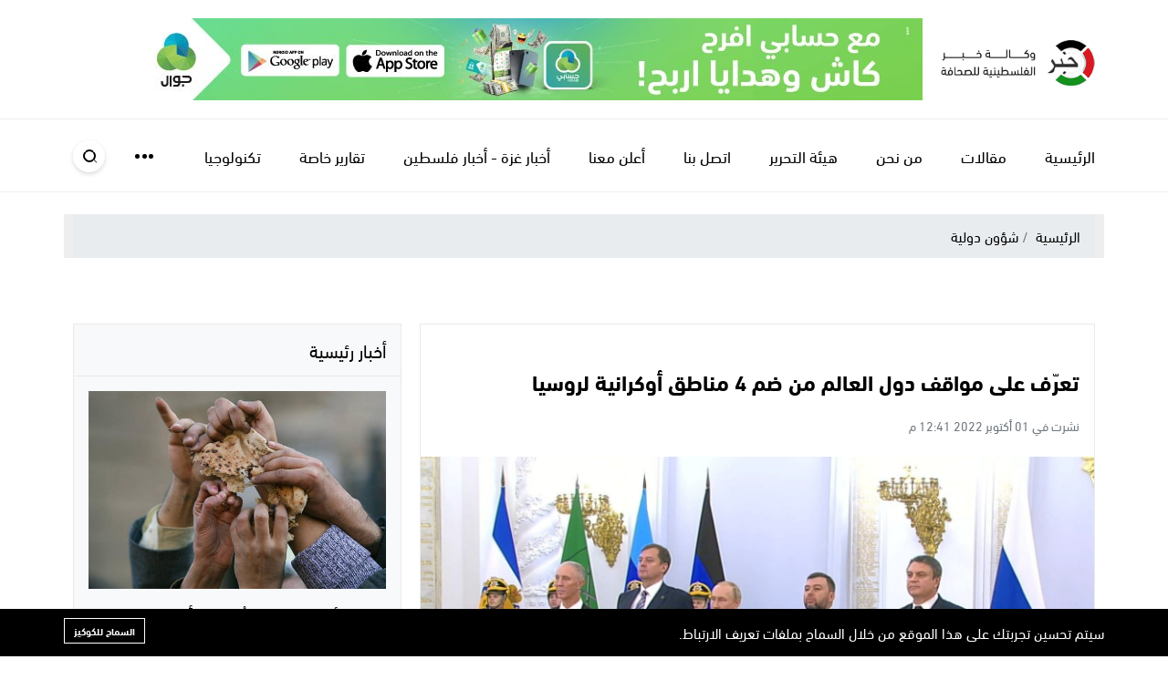

--- FILE ---
content_type: text/html; charset=UTF-8
request_url: https://khbrpress.ps/post/345615/%D8%AA%D8%B9%D8%B1%D9%81-%D8%B9%D9%84%D9%89-%D9%85%D9%88%D8%A7%D9%82%D9%81-%D8%AF%D9%88%D9%84-%D8%A7%D9%84%D8%B9%D8%A7%D9%84%D9%85-%D9%85%D9%86-%D8%B6%D9%85-4-%D9%85%D9%86%D8%A7%D8%B7%D9%82-%D8%A3%D9%88%D9%83%D8%B1%D8%A7%D9%86%D9%8A%D8%A9-%D9%84%D8%B1%D9%88%D8%B3%D9%8A%D8%A7
body_size: 9067
content:
<!DOCTYPE html>
<html  lang="ar">

<head>
    <meta charset="utf-8">
    <meta http-equiv="X-UA-Compatible" content="IE=edge">
    <meta content="width=device-width, initial-scale=1, minimum-scale=1, maximum-scale=5, user-scalable=1"
        name="viewport" />
    <meta name="format-detection" content="telephone=no">
    <meta name="mobile-web-app-capable" content="yes">
    <meta name="theme-color" content="#d00918">
    <style type="text/css">
        @font-face {
            font-family: "DIN Next LT Arabic";
            font-style: normal;
            font-weight: 300;
            src: url("https://khbrpress.ps/themes/khbrpress/fonts/dinnext/dinnextltarabic-light-webfont.woff") format("woff"),
            url("https://khbrpress.ps/themes/khbrpress/fonts/dinnext/dinnextltarabic-light-webfont.ttf") format("truetype");
        }

        @font-face {
            font-family: "DIN Next LT Arabic";
            font-style: normal;
            font-weight: 400;
            src: url("https://khbrpress.ps/themes/khbrpress/fonts/dinnext/dinnextltarabic-regular-webfont.woff") format("woff"),
            url("https://khbrpress.ps/themes/khbrpress/fonts/dinnext/dinnextltarabic-regular-webfont.ttf") format("truetype");
        }

        @font-face {
            font-family: "DIN Next LT Arabic";
            font-style: normal;
            font-weight: 700;
            src: url("https://khbrpress.ps/themes/khbrpress/fonts/dinnext/dinnextltarabic-bold-webfont.woff") format("woff"),
            url("https://khbrpress.ps/themes/khbrpress/fonts/dinnext/dinnextltarabic-bold-webfont.ttf") format("truetype");
        }
    </style>

    <title>تعرّف على مواقف دول العالم من ضم 4 مناطق أوكرانية لروسيا</title>
<meta name="description" content="تعرّف على مواقف دول العالم من ضم 4 مناطق أوكرانية لروسيا">
<link rel="canonical" href="https://khbrpress.ps/post/345615/تعرّف-على-مواقف-دول-العالم-من-ضم-4-مناطق-أوكرانية-لروسيا">
<meta name="robots" content="index, follow">
<meta property="og:site_name" content="https://khbrpress.ps/">
<meta property="og:image" content="https://khbrpress.ps/storage/uploads/images/2022/10/Ku8LN.jpg">
<meta property="og:description" content="تعرّف على مواقف دول العالم من ضم 4 مناطق أوكرانية لروسيا">
<meta property="og:url" content="https://khbrpress.ps/post/345615/تعرّف-على-مواقف-دول-العالم-من-ضم-4-مناطق-أوكرانية-لروسيا">
<meta property="og:title" content="تعرّف على مواقف دول العالم من ضم 4 مناطق أوكرانية لروسيا">
<meta property="og:type" content="article">
<meta name="twitter:title" content="تعرّف على مواقف دول العالم من ضم 4 مناطق أوكرانية لروسيا">
<meta name="twitter:description" content="تعرّف على مواقف دول العالم من ضم 4 مناطق أوكرانية لروسيا">

    <link rel="icon" type="image/x-icon" href="https://khbrpress.ps/storage/./favicon-1.ico">




<script type="application/ld+json">
{
  "@context": "https://schema.org",
  "@type": "WebSite",
  "name": "https://khbrpress.ps/",
  "url": "https://khbrpress.ps"
}
</script>




<link media="all" type="text/css" rel="stylesheet" href="https://khbrpress.ps/vendor/core/plugins/language/css/language-public.css?v=2.2.0">
<link media="all" type="text/css" rel="stylesheet" href="https://khbrpress.ps/vendor/core/plugins/cookie-consent/css/cookie-consent.css?v=1.0.1">
<link media="all" type="text/css" rel="stylesheet" href="https://khbrpress.ps/vendor/core/plugins/toc/css/toc.css">
<link media="all" type="text/css" rel="stylesheet" href="https://khbrpress.ps/vendor/core/core/base/libraries/ckeditor/content-styles.css">
<link media="all" type="text/css" rel="stylesheet" href="https://khbrpress.ps/themes/khbrpress/css/plugins.css">
<link media="all" type="text/css" rel="stylesheet" href="https://khbrpress.ps/themes/khbrpress/css/style.css">
<link media="all" type="text/css" rel="stylesheet" href="https://khbrpress.ps/themes/khbrpress/css/pages.css">


<script type="application/ld+json">{"@context":"https:\/\/schema.org","@type":"BreadcrumbList","itemListElement":[{"@type":"ListItem","position":1,"name":"الرئيسية","item":"https:\/\/khbrpress.ps"},{"@type":"ListItem","position":2,"name":"عربي ودولي","item":"https:\/\/khbrpress.ps\/category\/100\/عربي-ودولي"},{"@type":"ListItem","position":3,"name":"شؤون دولية","item":"https:\/\/khbrpress.ps\/category\/59\/شؤون-دولية"},{"@type":"ListItem","position":4,"name":"تعرّف على مواقف دول العالم من ضم 4 مناطق أوكرانية لروسيا","item":"https:\/\/khbrpress.ps\/post\/345615\/تعرّف-على-مواقف-دول-العالم-من-ضم-4-مناطق-أوكرانية-لروسيا"}]}</script>

<script type="application/ld+json">{"@context":"https:\/\/schema.org","@type":"NewsArticle","mainEntityOfPage":{"@type":"WebPage","@id":"https:\/\/khbrpress.ps\/post\/345615\/\u062a\u0639\u0631\u0651\u0641-\u0639\u0644\u0649-\u0645\u0648\u0627\u0642\u0641-\u062f\u0648\u0644-\u0627\u0644\u0639\u0627\u0644\u0645-\u0645\u0646-\u0636\u0645-4-\u0645\u0646\u0627\u0637\u0642-\u0623\u0648\u0643\u0631\u0627\u0646\u064a\u0629-\u0644\u0631\u0648\u0633\u064a\u0627"},"headline":"\u062a\u0639\u0631\u0651\u0641 \u0639\u0644\u0649 \u0645\u0648\u0627\u0642\u0641 \u062f\u0648\u0644 \u0627\u0644\u0639\u0627\u0644\u0645 \u0645\u0646 \u0636\u0645 4 \u0645\u0646\u0627\u0637\u0642 \u0623\u0648\u0643\u0631\u0627\u0646\u064a\u0629 \u0644\u0631\u0648\u0633\u064a\u0627","description":"\u062a\u0639\u0631\u0651\u0641 \u0639\u0644\u0649 \u0645\u0648\u0627\u0642\u0641 \u062f\u0648\u0644 \u0627\u0644\u0639\u0627\u0644\u0645 \u0645\u0646 \u0636\u0645 4 \u0645\u0646\u0627\u0637\u0642 \u0623\u0648\u0643\u0631\u0627\u0646\u064a\u0629 \u0644\u0631\u0648\u0633\u064a\u0627","image":{"@type":"ImageObject","url":"https:\/\/khbrpress.ps\/storage\/uploads\/images\/2022\/10\/Ku8LN.jpg"},"author":{"@type":"Person","url":{},"name":""},"publisher":{"@type":"Organization","name":"https:\/\/khbrpress.ps\/","logo":{"@type":"ImageObject","url":"https:\/\/khbrpress.ps\/storage\/logo-2.png"}},"datePublished":"2022-10-01","dateModified":"2022-10-01"}</script><link
    href="https://khbrpress.ps/post/345615/%D8%AA%D8%B9%D8%B1%D9%81-%D8%B9%D9%84%D9%89-%D9%85%D9%88%D8%A7%D9%82%D9%81-%D8%AF%D9%88%D9%84-%D8%A7%D9%84%D8%B9%D8%A7%D9%84%D9%85-%D9%85%D9%86-%D8%B6%D9%85-4-%D9%85%D9%86%D8%A7%D8%B7%D9%82-%D8%A3%D9%88%D9%83%D8%B1%D8%A7%D9%86%D9%8A%D8%A9-%D9%84%D8%B1%D9%88%D8%B3%D9%8A%D8%A7"
    hreflang="x-default"
    rel="alternate"
/>

            <link
            href="https://khbrpress.ps/post/345615/%D8%AA%D8%B9%D8%B1%D9%81-%D8%B9%D9%84%D9%89-%D9%85%D9%88%D8%A7%D9%82%D9%81-%D8%AF%D9%88%D9%84-%D8%A7%D9%84%D8%B9%D8%A7%D9%84%D9%85-%D9%85%D9%86-%D8%B6%D9%85-4-%D9%85%D9%86%D8%A7%D8%B7%D9%82-%D8%A3%D9%88%D9%83%D8%B1%D8%A7%D9%86%D9%8A%D8%A9-%D9%84%D8%B1%D9%88%D8%B3%D9%8A%D8%A7"
            hreflang="ar"
            rel="alternate"
        />
    <script async src="https://pagead2.googlesyndication.com/pagead/js/adsbygoogle.js?client=ca-pub-1004104655437164"
     crossorigin="anonymous"></script>

<script>
    window.siteUrl = "https://khbrpress.ps";
    window.site_url = siteUrl;
</script>

     <link rel="stylesheet" href="https://cdn.jsdelivr.net/npm/@icon/themify-icons@1.0.1-alpha.3/themify-icons.min.css">
</head>

<body  id="post-345615" dir="rtl">
    
    <span class="site-overlay"></span>

    <!-- Mobile Menu -->
    <div class="mobile-menu" style="visibility: hidden;">
        <div class="container h-100">
            <div class="row">
                <div class="col-lg-3 col-6 col-sm-7">
                    <div class="links p-4">
                        <nav>
    <ul class="menu m-0" >
        
                    <li class="menu-item  ">
                <a href="https://khbrpress.ps" target="_self">
                    
                    الرئيسية
                </a>
            </li>
                    <li class="menu-item  ">
                <a href="https://khbrpress.ps/category/62/مقالات" target="_self">
                    
                    مقالات
                </a>
            </li>
                    <li class="menu-item  ">
                <a href="https://khbrpress.ps/من-نحن" target="_self">
                    
                    من نحن
                </a>
            </li>
                    <li class="menu-item  ">
                <a href="https://khbrpress.ps/category/109/هيئة-التحرير" target="_self">
                    
                    هيئة التحرير
                </a>
            </li>
                    <li class="menu-item  ">
                <a href="https://khbrpress.ps/اتصل-بنا" target="_self">
                    
                    اتصل بنا
                </a>
            </li>
                    <li class="menu-item  ">
                <a href="https://khbrpress.ps/أعلن-معنا" target="_self">
                    
                    أعلن معنا
                </a>
            </li>
                    <li class="menu-item  ">
                <a href="https://khbrpress.ps/category/أخبار-غزة-أخبار-فلسطين" target="_self">
                    
                    أخبار غزة - أخبار فلسطين
                </a>
            </li>
                    <li class="menu-item  ">
                <a href="https://khbrpress.ps/category/57/تقارير-خاصة" target="_self">
                    
                    تقارير خاصة
                </a>
            </li>
                    <li class="menu-item  ">
                <a href="https://khbrpress.ps/category/34/تكنولوجيا" target="_self">
                    
                    تكنولوجيا
                </a>
            </li>
                    <li class="menu-item  ">
                <a href="https://khbrpress.ps/category/23/دين-وحياة" target="_self">
                    
                    دين وحياة
                </a>
            </li>
        
    </ul>
</nav>

                    </div>
                </div>
            </div>
        </div>
    </div>

    <!-- Search Box -->
    <div class="search-box">
        <div class="container">
            <div class="row">
                <div class="col-lg-8 mx-auto">
                    <div class="search-container">
                        <form action="https://khbrpress.ps/search" class="search-form" method="get">
                            <label for="searchInput" class="d-flex align-items-center h-100 w-100 m-0">
                                <button class="px-3 ml-2 font-size-30"><i class="icon-search"></i></button>
                                <input type="search" name="q" id="searchInput"
                                    placeholder="ابحث هنا" autocomplete="off">
                            </label>
                        </form>
                    </div>
                </div>
            </div>
        </div>
    </div>

    <div class="site-container">


        <!-- Main Header -->
        <header class="main-header">
            <div class="container">
                <div class="row align-items-center">
                    <div class="col-lg-auto">
                        <h1 class="main-logo mb-0 mt-3 mt-lg-0">
                            <a href="https://khbrpress.ps">
                                
                                <img src="https://khbrpress.ps/storage/logo-2.png" data-bb-lazy="true" style="max-height: 50px" alt="https://khbrpress.ps/">
                            </a>
                        </h1>
                    </div>
                    
                    <div class="col-lg">
                        
                        <div class="ads text-center py-3 py-lg-0">
                            <img src="https://khbrpress.ps/storage/uploads/images/2021/10/fMmp9.jpg"
                                class="img-fluid d-sm-none" alt="جوال">
                            <img src="https://khbrpress.ps/storage/uploads/images/2021/10/fMmp9.jpg"
                                class="img-fluid d-none d-sm-block" alt="جوال">
                        </div>
                    </div>
                </div>
            </div>
        </header>

        <!-- Main Menu -->
        <div class="main-menu-top"></div>
        <div class="main-menu">
            <div class="container">
                <div class="row align-items-center">
                    <div class="col-auto p-0">
                        <div class="logo"
                           ><img src="https://khbrpress.ps/storage/logo-2.png" data-bb-lazy="true" maxHeight="30" alt="https://khbrpress.ps/">
                        </div>
                    </div>
                    <div class="col-auto d-block d-lg-none pl-3">
                        <a href="#mobile-menu" class="wrapper-menu menu-toggle button-toggle" data-class="menu-toggle"
                            data-body-class="mobile-menu-active">
                            <div class="line-menu half start"></div>
                            <div class="line-menu"></div>
                            <div class="line-menu half end"></div>
                        </a>
                    </div>
                    <div class="col d-none d-lg-block">
                        <nav class="main-menu">
    <ul class="menu d-flex" >
                    <li class="menu-item   ">
                <a href="https://khbrpress.ps" target="_self">
                    
                    <span class="menu-title">الرئيسية</span>
                                    </a>
                            </li>
                    <li class="menu-item   ">
                <a href="https://khbrpress.ps/category/62/مقالات" target="_self">
                    
                    <span class="menu-title">مقالات</span>
                                    </a>
                            </li>
                    <li class="menu-item   ">
                <a href="https://khbrpress.ps/من-نحن" target="_self">
                    
                    <span class="menu-title">من نحن</span>
                                    </a>
                            </li>
                    <li class="menu-item   ">
                <a href="https://khbrpress.ps/category/109/هيئة-التحرير" target="_self">
                    
                    <span class="menu-title">هيئة التحرير</span>
                                    </a>
                            </li>
                    <li class="menu-item   ">
                <a href="https://khbrpress.ps/اتصل-بنا" target="_self">
                    
                    <span class="menu-title">اتصل بنا</span>
                                    </a>
                            </li>
                    <li class="menu-item   ">
                <a href="https://khbrpress.ps/أعلن-معنا" target="_self">
                    
                    <span class="menu-title">أعلن معنا</span>
                                    </a>
                            </li>
                    <li class="menu-item   ">
                <a href="https://khbrpress.ps/category/أخبار-غزة-أخبار-فلسطين" target="_self">
                    
                    <span class="menu-title">أخبار غزة - أخبار فلسطين</span>
                                    </a>
                            </li>
                    <li class="menu-item   ">
                <a href="https://khbrpress.ps/category/57/تقارير-خاصة" target="_self">
                    
                    <span class="menu-title">تقارير خاصة</span>
                                    </a>
                            </li>
                    <li class="menu-item   ">
                <a href="https://khbrpress.ps/category/34/تكنولوجيا" target="_self">
                    
                    <span class="menu-title">تكنولوجيا</span>
                                    </a>
                            </li>
        
                    <li class="menu-item menu-item-has-children more">
                <a href="#" class="d-flex align-items-center justify-content-center">
                    <span></span>
                </a>
                <ul class="sub-menu">
                                            <li class="menu-item   ">
                            <a href="https://khbrpress.ps/category/23/دين-وحياة" target="_self">
                                
                                <span class="menu-title">دين وحياة</span>
                                                            </a>
                                                    </li>
                                            <li class="menu-item   ">
                            <a href="https://khbrpress.ps/category/35/صحة-وجمال" target="_self">
                                
                                <span class="menu-title">صحة وجمال</span>
                                                            </a>
                                                    </li>
                                            <li class="menu-item   ">
                            <a href="https://khbrpress.ps/category/39/المطبخ" target="_self">
                                
                                <span class="menu-title">المطبخ</span>
                                                            </a>
                                                    </li>
                                            <li class="menu-item   ">
                            <a href="https://khbrpress.ps/category/100/عربي-ودولي" target="_self">
                                
                                <span class="menu-title">عربي ودولي</span>
                                                            </a>
                                                    </li>
                                            <li class="menu-item   ">
                            <a href="https://khbrpress.ps/category/13/ترجمة-عبرية" target="_self">
                                
                                <span class="menu-title">ترجمة عبرية</span>
                                                            </a>
                                                    </li>
                                            <li class="menu-item   ">
                            <a href="https://khbrpress.ps/category/33/شؤون-عربية" target="_self">
                                
                                <span class="menu-title">شؤون عربية</span>
                                                            </a>
                                                    </li>
                                            <li class="menu-item   ">
                            <a href="https://khbrpress.ps/category/59/شؤون-دولية" target="_self">
                                
                                <span class="menu-title">شؤون دولية</span>
                                                            </a>
                                                    </li>
                                            <li class="menu-item   ">
                            <a href="https://khbrpress.ps/category/16/الأسرى" target="_self">
                                
                                <span class="menu-title">الأسرى</span>
                                                            </a>
                                                    </li>
                                            <li class="menu-item   ">
                            <a href="https://khbrpress.ps/category/9/الرياضة" target="_self">
                                
                                <span class="menu-title">الرياضة</span>
                                                            </a>
                                                    </li>
                                            <li class="menu-item   ">
                            <a href="https://khbrpress.ps/category/104/عالم-المشاهير" target="_self">
                                
                                <span class="menu-title">عالم المشاهير</span>
                                                            </a>
                                                    </li>
                                            <li class="menu-item   ">
                            <a href="https://khbrpress.ps/category/66/الأخبار" target="_self">
                                
                                <span class="menu-title">الأخبار</span>
                                                            </a>
                                                    </li>
                                            <li class="menu-item   ">
                            <a href="https://khbrpress.ps/category/103/اخترنا-لكم" target="_self">
                                
                                <span class="menu-title">اخترنا لكم</span>
                                                            </a>
                                                    </li>
                                    </ul>
            </li>
            </ul>
</nav>

                    </div>
                    <div class="col-auto mr-auto">
                        <div class="item search search-toggle">
                            <div class="icon">
                                <div class="circle">
                                    <span></span>
                                    <span></span>
                                    <span></span>
                                </div>
                                <div class="cross">
                                    <span></span>
                                    <span></span>
                                </div>
                            </div>
                        </div>
                    </div>
                </div>
            </div>
        </div>


        <!-- Hidden Inputs for JavaScript -->
        <input type="hidden" id="page_app" value="home">
        <input type="hidden" id="page_id" value="0">
    <div class="py-4" >
     <div class="container" style="background-color: #eee;">
         <nav aria-label="breadcrumb">
             
             <ol class="breadcrumb mb-0">
                                  <li class="breadcrumb-item ">
                                          <a href="https://khbrpress.ps">الرئيسية</a>
                                      </li>
                                  <li class="breadcrumb-item active text-black">
                                          شؤون دولية
                                      </li>
                              </ol>


             
         
             
         </nav>
     </div>
 </div>
  

                    <style>
    .entry-image {
        aspect-ratio: 16/9;
        overflow: hidden;
    }
    .entry-image img {
        width: 100%;
        height: 100%;
        object-fit: cover;
        display: block;
    }
</style>

<div class="mb-4 mb-md-5"></div>

<div class="page-post">
    <div class="container">
        <div class="row">
            
            <div class="col-lg-8 mb-4">
                <div class="bg-white mb-4" style="border:1px solid #eaeaea;">
                    <div class="post-header py-4 px-3">
                        <h3 class="font-size-18 font-weight-bold mb-4 text-danger">
                            
                        </h3>
                        <h1 class="font-size-24 font-weight-bold mb-4">
                            تعرّف على مواقف دول العالم من ضم 4 مناطق أوكرانية لروسيا
                        </h1>
                        <p class="font-size-14 text-muted mb-0">
                            نشرت في 01 أكتوبر 2022 12:41 م
                        </p>
                    </div>

                    <div class="page-post-image">
                        <img src="https://khbrpress.ps/storage/uploads/images/2022/10/Ku8LN.jpg"
                             class="img-fluid w-100"
                             alt="">
                    </div>

                    <div class="p-4">
                        
                        <h4 class="font-size-22 text-danger">
                            وكالة خبر
                        </h4>

                        
                            <p style="text-align:justify;">أدانت كلًا من تركيا واليابان وكوريا الجنوبية، قرار ضم أربع مناطق أوكرانية لروسيا، معتبرة أن ذلك يشكل انتهاكًا خطيرًا للقانون الدولي.</p>

<p style="text-align:justify;">وأشارت وزارة الخارجية التركية في بيان صحفي أصدرته اليوم السبت، إلى أنها ترفض ضم روسيا لأربع مناطق أوكرانية، مبينة أن القرار يعد انتهاكًا خطيرًا للقانون الدولي.</p>

<p style="text-align:justify;">وأكدت على أنها لم تعترف بضم روسيا لشبه جزيرة القرم في العام 2014، منوهة إلى أنها ترفض قرار روسيا بضم المناطق الأربع، دونيتسك ولوغانسك وخيرسون وزابوريجيا.</p>

<p style="text-align:justify;">وتابعت بالقول: "هذا القرار الذي يشكل انتهاكًا خطيرًا لمبادئ القانون الدولي الراسخة لا يمكن قبوله"، مضيفة: "نجدد دعمنا لإنهاء هذه الحرب التي تتزايد حدتها على أساس سلام عادل يتم تحقيقه من خلال المفاوضات".</p>

<p style="text-align:justify;">وحافظت تركيا، العضو في حلف شمال الأطلسي، على توازن دبلوماسي منذ بدء العملية العسكرية الروسية على أوكرانيا.</p>

<p style="text-align:justify;">وتعارض أنقرة العقوبات الغربية على روسيا، ولها علاقات وثيقة مع كل من موسكو وكييف، جيرانها في البحر الأسود.</p>

<p style="text-align:justify;">وفي السياق ذاته، أدان رئيس الوزراء الياباني فوميو كيشيدا، في مكالمة هاتفية، بالأمس، مع الرئيس الأوكراني فولوديمير زيلينسكي، ضم روسيا الجديد لأجزاء من أوكرانيا ووصفه بأنه غير قانوني وانتهاك لسيادة البلاد.</p>

<p style="text-align:justify;">وقال كيشيدا بعد ذلك: "أخبرته أن العملية التي دعت إليها روسيا لإجراء استفتاء وضمها لأجزاء من أوكرانيا يجب ألا تُقبل أبدا، وأنني أدينها بشدة".</p>

<p style="text-align:justify;">وأضاف أنه طمأن زيلينسكي بأن اليابان ملتزمة بالعمل مع دول مجموعة السبع الكبرى والمجتمع الدولي، في دعم أوكرانيا وتخطط لفرض المزيد من العقوبات على روسيا.</p>
                    </div>
                </div>

                
                <div class="widget-3">
                    <header class="widget-header mb-4">
                        <h2 class="font-size-18 font-weight-bold text-primary">
                            اقرأ أيضاً
                        </h2>
                    </header>

                    <div class="row">
                                                    <div class="col-md-4">
                                <article class="entry-box mb-4">
                                    <div class="entry-image">
                                        <a href="https://khbrpress.ps/برنامج-الأغذية-العالمي-يحذر-من-أزمة-جوع-عالمية-متفاقمة-في-عام-2026">
                                            <img src="https://khbrpress.ps/storage/azm-goaa-aaalmy-mtfakm-fy-aaam-2026.jpg"
                                                 class="img-fluid w-100"
                                                 alt="برنامج الأغذية العالمي يُحذر من أزمة جوع عالمية متفاقمة في عام 2026">
                                        </a>
                                    </div>
                                    <div class="p-3" style="border:1px solid #eee">
                                        <h3 class="font-size-16 font-weight-bold">
                                            <a href="https://khbrpress.ps/برنامج-الأغذية-العالمي-يحذر-من-أزمة-جوع-عالمية-متفاقمة-في-عام-2026">
                                                برنامج الأغذية العالمي يُحذر من أزمة جوع عالمية متفاقمة في عام 2026
                                            </a>
                                        </h3>
                                    </div>
                                </article>
                            </div>
                                                    <div class="col-md-4">
                                <article class="entry-box mb-4">
                                    <div class="entry-image">
                                        <a href="https://khbrpress.ps/أبو-هولي-يبحث-مع-القنصل-السويدي-أوضاع-اللاجئين-الفلسطينيين-في-المخيمات">
                                            <img src="https://khbrpress.ps/storage/abo-holy-ybhth-maa-alknsl-alsoydy-aodaaa-allagyyn-alflstynyyn-fy-almkhymat.jfif"
                                                 class="img-fluid w-100"
                                                 alt="أبو هولي يبحث مع القنصل السويدي أوضاع اللاجئين الفلسطينيين في المخيمات">
                                        </a>
                                    </div>
                                    <div class="p-3" style="border:1px solid #eee">
                                        <h3 class="font-size-16 font-weight-bold">
                                            <a href="https://khbrpress.ps/أبو-هولي-يبحث-مع-القنصل-السويدي-أوضاع-اللاجئين-الفلسطينيين-في-المخيمات">
                                                أبو هولي يبحث مع القنصل السويدي أوضاع اللاجئين الفلسطينيين في المخيمات
                                            </a>
                                        </h3>
                                    </div>
                                </article>
                            </div>
                                                    <div class="col-md-4">
                                <article class="entry-box mb-4">
                                    <div class="entry-image">
                                        <a href="https://khbrpress.ps/رئيس-الوزراء-يفتتح-أكبر-محطة-للطاقة-الشمسية-في-فلسطين">
                                            <img src="https://khbrpress.ps/storage/ryys-alozraaa-yftth-akbr-mht-lltak-alshmsy-fy-flstyn.jpg"
                                                 class="img-fluid w-100"
                                                 alt="رئيس الوزراء يفتتح أكبر محطة للطاقة الشمسية في فلسطين">
                                        </a>
                                    </div>
                                    <div class="p-3" style="border:1px solid #eee">
                                        <h3 class="font-size-16 font-weight-bold">
                                            <a href="https://khbrpress.ps/رئيس-الوزراء-يفتتح-أكبر-محطة-للطاقة-الشمسية-في-فلسطين">
                                                رئيس الوزراء يفتتح أكبر محطة للطاقة الشمسية في فلسطين
                                            </a>
                                        </h3>
                                    </div>
                                </article>
                            </div>
                                                    <div class="col-md-4">
                                <article class="entry-box mb-4">
                                    <div class="entry-image">
                                        <a href="https://khbrpress.ps/يديعوت-تقديرات-الجيش-تفيد-بحاجته-لأكثر-من-5-سنوات-لتدمير-أنفاق-غزة">
                                            <img src="https://khbrpress.ps/storage/algysh-fy-anfak-ghz.webp"
                                                 class="img-fluid w-100"
                                                 alt="يديعوت: تقديرات الجيش تُفيد بحاجته لأكثر من 5 سنوات  لتدمير أنفاق غزة">
                                        </a>
                                    </div>
                                    <div class="p-3" style="border:1px solid #eee">
                                        <h3 class="font-size-16 font-weight-bold">
                                            <a href="https://khbrpress.ps/يديعوت-تقديرات-الجيش-تفيد-بحاجته-لأكثر-من-5-سنوات-لتدمير-أنفاق-غزة">
                                                يديعوت: تقديرات الجيش تُفيد بحاجته لأكثر من 5 سنوات  لتدمير أنفاق غزة
                                            </a>
                                        </h3>
                                    </div>
                                </article>
                            </div>
                                                    <div class="col-md-4">
                                <article class="entry-box mb-4">
                                    <div class="entry-image">
                                        <a href="https://khbrpress.ps/ولي-العهد-الإيراني-المنفي-يدعو-ترامب-للتحرك-فورا-ودعم-المتظاهرين">
                                            <img src="https://khbrpress.ps/storage/tramb-orda-bhloy.jfif"
                                                 class="img-fluid w-100"
                                                 alt="ولي العهد الإيراني المنفي يدعو ترامب للتحرك فوراً ودعم المتظاهرين">
                                        </a>
                                    </div>
                                    <div class="p-3" style="border:1px solid #eee">
                                        <h3 class="font-size-16 font-weight-bold">
                                            <a href="https://khbrpress.ps/ولي-العهد-الإيراني-المنفي-يدعو-ترامب-للتحرك-فورا-ودعم-المتظاهرين">
                                                ولي العهد الإيراني المنفي يدعو ترامب للتحرك فوراً ودعم المتظاهرين
                                            </a>
                                        </h3>
                                    </div>
                                </article>
                            </div>
                                                    <div class="col-md-4">
                                <article class="entry-box mb-4">
                                    <div class="entry-image">
                                        <a href="https://khbrpress.ps/جيش-الاحتلال-يزعم-تصفية-مسلحين-في-عملية-أمنية-بجنوب-قطاع-غزة">
                                            <img src="https://khbrpress.ps/storage/gysh-alahtlal-fy-ghz.webp"
                                                 class="img-fluid w-100"
                                                 alt="جيش الاحتلال يزعم تصفية مُسلحين في عملية أمنية بجنوب قطاع غزّة">
                                        </a>
                                    </div>
                                    <div class="p-3" style="border:1px solid #eee">
                                        <h3 class="font-size-16 font-weight-bold">
                                            <a href="https://khbrpress.ps/جيش-الاحتلال-يزعم-تصفية-مسلحين-في-عملية-أمنية-بجنوب-قطاع-غزة">
                                                جيش الاحتلال يزعم تصفية مُسلحين في عملية أمنية بجنوب قطاع غزّة
                                            </a>
                                        </h3>
                                    </div>
                                </article>
                            </div>
                                            </div>
                </div>
            </div>

            
            <div class="col-lg-4">

                
                <div class="widget mb-4 bg-gray-100" style="border:1px solid #eaeaea;">
                    <header class="p-3" style="border-bottom:1px solid #eaeaea;">
                        <h2 class="mb-0 font-size-20">أخبار رئيسية</h2>
                    </header>

                    <div class="widget-box">
                                                    <article class="entry-box">
                                <a href="https://khbrpress.ps/برنامج-الأغذية-العالمي-يحذر-من-أزمة-جوع-عالمية-متفاقمة-في-عام-2026" class="d-block p-3">
                                    <img src="https://khbrpress.ps/storage/azm-goaa-aaalmy-mtfakm-fy-aaam-2026.jpg"
                                         class="img-fluid w-100"
                                         alt="برنامج الأغذية العالمي يُحذر من أزمة جوع عالمية متفاقمة في عام 2026">
                                    <h3 class="mt-3 font-size-18">
                                        برنامج الأغذية العالمي يُحذر من أزمة جوع عالمية متفاقمة في عام 2026
                                    </h3>
                                </a>
                            </article>
                                                    <article class="entry-box">
                                <a href="https://khbrpress.ps/أبو-هولي-يبحث-مع-القنصل-السويدي-أوضاع-اللاجئين-الفلسطينيين-في-المخيمات" class="d-block p-3">
                                    <img src="https://khbrpress.ps/storage/abo-holy-ybhth-maa-alknsl-alsoydy-aodaaa-allagyyn-alflstynyyn-fy-almkhymat.jfif"
                                         class="img-fluid w-100"
                                         alt="أبو هولي يبحث مع القنصل السويدي أوضاع اللاجئين الفلسطينيين في المخيمات">
                                    <h3 class="mt-3 font-size-18">
                                        أبو هولي يبحث مع القنصل السويدي أوضاع اللاجئين الفلسطينيين في المخيمات
                                    </h3>
                                </a>
                            </article>
                                                    <article class="entry-box">
                                <a href="https://khbrpress.ps/رئيس-الوزراء-يفتتح-أكبر-محطة-للطاقة-الشمسية-في-فلسطين" class="d-block p-3">
                                    <img src="https://khbrpress.ps/storage/ryys-alozraaa-yftth-akbr-mht-lltak-alshmsy-fy-flstyn.jpg"
                                         class="img-fluid w-100"
                                         alt="رئيس الوزراء يفتتح أكبر محطة للطاقة الشمسية في فلسطين">
                                    <h3 class="mt-3 font-size-18">
                                        رئيس الوزراء يفتتح أكبر محطة للطاقة الشمسية في فلسطين
                                    </h3>
                                </a>
                            </article>
                                            </div>
                </div>

                
                <div class="widget mb-4 bg-gray-100" style="border:1px solid #eaeaea;">
                    <header class="p-3" style="border-bottom:1px solid #eaeaea;">
                        <h2 class="mb-0 font-size-20">
                            المزيد من "شؤون دولية"
                        </h2>
                    </header>

                    <div class="widget-box">
                   
 


                                                    <article class="entry-box entry-box-7" style="border-bottom:1px solid #eee;">
                                <a href="https://khbrpress.ps/برنامج-الأغذية-العالمي-يحذر-من-أزمة-جوع-عالمية-متفاقمة-في-عام-2026" class="p-3 d-flex">
                                    <span class="ml-3"><i class="icon-angle-left"></i></span>
                                    <h3 class="m-0 font-size-18">
                                        برنامج الأغذية العالمي يُحذر من أزمة جوع عالمية متفاقمة في عام 2026
                                    </h3>
                                </a>
                            </article>
                                                    <article class="entry-box entry-box-7" style="border-bottom:1px solid #eee;">
                                <a href="https://khbrpress.ps/ولي-العهد-الإيراني-المنفي-يدعو-ترامب-للتحرك-فورا-ودعم-المتظاهرين" class="p-3 d-flex">
                                    <span class="ml-3"><i class="icon-angle-left"></i></span>
                                    <h3 class="m-0 font-size-18">
                                        ولي العهد الإيراني المنفي يدعو ترامب للتحرك فوراً ودعم المتظاهرين
                                    </h3>
                                </a>
                            </article>
                                                    <article class="entry-box entry-box-7" style="border-bottom:1px solid #eee;">
                                <a href="https://khbrpress.ps/الصين-ترد-على-تصريح-ترامب-بشأن-استحواذها-على-غرينلاند" class="p-3 d-flex">
                                    <span class="ml-3"><i class="icon-angle-left"></i></span>
                                    <h3 class="m-0 font-size-18">
                                        الصين ترد على تصريح ترامب بشأن &quot;استحواذها على غرينلاند&quot;
                                    </h3>
                                </a>
                            </article>
                                            </div>
                </div>

            </div>
        </div>
    </div>
</div>

<!-- Fixed Social Media -->

<!-- Cookie Notice -->
<div id="notice--cookie" class="notice--cookie d-none">
    <div class="container">
        <p>نحن نستخدم ملفات تعريف الارتباط لتخصيص تجربتك ، وتحليل أداء موقعنا ، وتقديم المحتوى ذي الصلة (بما في ذلك الإعلانات). من خلال الاستمرار في استخدام موقعنا ، فإنك توافق على استخدامنا لملفات تعريف الارتباط وفقًا لموقعنا
            <a href="">سياسة ملفات الارتباط</a>.
        </p>
        <div class="dismiss close"></div>
    </div>
</div>

<!-- Main Footer -->
<footer class="main-footer">
    <div class="container">
        <div class="row align-items-center">
            <div class="col-auto">
                <p class="copyright font-size-18 m-0 py-4">
                                            وكالة خبر الفلسطينية للصحافة © 2025
                                    </p>
            </div>
            <div class="col-auto mr-auto">
                <a href="http://bandora.io/" target="_blank" class="atyaf d-inline-block text-left"><img
                        src="https://khbrpress.ps/bandora-icon.png" class="img-fluid" width="8%" alt="Bandora CMS"></a>
            </div>
        </div>
    </div>
</footer>
</div>

<!-- Breaking News Widget -->


<div class="widget-breaking-container section-breaking" style="display: none;">
    <div class="widget-breaking fixed py-4">
        <div class="container">
            <div class="d-flex align-items-center">
                <div class="header-title col-auto d-none d-sm-block">عاجل</div>
                <div class="content col">
                    <div class="item font-weight-bold">
                        <span class="d-inline-block ml-2 breaking-time"></span>
                        <span class="breaking-title"></span>
                    </div>
                </div>
                <div class="close-container">
                    <span class="close"></span>
                </div>
            </div>
        </div>
    </div>
    <div class="widget-breaking-height"></div>
    <div class="widget-breaking-top"></div>
</div>

<!-- Scripts -->
<script data-pagespeed-no-defer="1" src="https://khbrpress.ps/themes/khbrpress/js/jquery-3.2.1.min.js"></script>
<script src="https://khbrpress.ps/themes/khbrpress/js/plugins/moment.js"></script>
<script src="https://khbrpress.ps/themes/khbrpress/js/plugins/moment-timezone-with-data.js"></script>
<script src="https://khbrpress.ps/themes/khbrpress/js/plugins/moment-ar.js"></script>
<script src="https://cdn.jsdelivr.net/npm/js-cookie@3.0.5/dist/js.cookie.min.js"></script>
<script src="https://khbrpress.ps/themes/khbrpress/js/script.js"></script>
<script src="https://khbrpress.ps/vendor/core/plugins/language/js/language-public.js?v=2.2.0"></script>
<script src="https://khbrpress.ps/vendor/core/plugins/cookie-consent/js/cookie-consent.js?v=1.0.1"></script>
<script src="https://khbrpress.ps/vendor/core/plugins/toc/js/toc.js"></script>



<!-- Global site tag (gtag.js) - Google Analytics -->
    <script async defer src='https://www.googletagmanager.com/gtag/js?id=G-G5ED10Y0XN'></script>
    <script>
      window.dataLayer = window.dataLayer || [];
      function gtag(){dataLayer.push(arguments);}
      gtag('js', new Date());

      gtag('config', 'G-G5ED10Y0XN');
    </script>

<div
        class="js-cookie-consent cookie-consent cookie-consent-full-width"
        style="background-color: #000; color: #fff;"
    >
        <div
            class="cookie-consent-body"
            style="max-width: 1170px;"
        >
            <span class="cookie-consent__message">
                سيتم تحسين تجربتك على هذا الموقع من خلال السماح بملفات تعريف الارتباط.
                            </span>

            <button
                class="js-cookie-consent-agree cookie-consent__agree"
                style="background-color: #000; color: #fff; border: 1px solid #fff;"
            >
                السماح للكوكيز
            </button>
        </div>
    </div>
    <div data-site-cookie-name="cookie_for_consent"></div>
    <div data-site-cookie-lifetime="7300"></div>
    <div data-site-cookie-domain="khbrpress.ps"></div>
    <div data-site-session-secure=""></div>




<script src="https://khbrpress.ps/vendor/core/packages/theme/js/toast.js"></script>




</body>

</html>




--- FILE ---
content_type: text/html; charset=utf-8
request_url: https://www.google.com/recaptcha/api2/aframe
body_size: 128
content:
<!DOCTYPE HTML><html><head><meta http-equiv="content-type" content="text/html; charset=UTF-8"></head><body><script nonce="-_vaB8NsflMmkHygyo9JsA">/** Anti-fraud and anti-abuse applications only. See google.com/recaptcha */ try{var clients={'sodar':'https://pagead2.googlesyndication.com/pagead/sodar?'};window.addEventListener("message",function(a){try{if(a.source===window.parent){var b=JSON.parse(a.data);var c=clients[b['id']];if(c){var d=document.createElement('img');d.src=c+b['params']+'&rc='+(localStorage.getItem("rc::a")?sessionStorage.getItem("rc::b"):"");window.document.body.appendChild(d);sessionStorage.setItem("rc::e",parseInt(sessionStorage.getItem("rc::e")||0)+1);localStorage.setItem("rc::h",'1768249297075');}}}catch(b){}});window.parent.postMessage("_grecaptcha_ready", "*");}catch(b){}</script></body></html>

--- FILE ---
content_type: text/css
request_url: https://khbrpress.ps/themes/khbrpress/css/style.css
body_size: 36896
content:
body.pace-done .site-container > * {
  filter: none;
}
.pace {
  -webkit-pointer-events: none;
  pointer-events: none;
  -webkit-user-select: none;
  -moz-user-select: none;
  user-select: none;
}

.pace-inactive {
  display: none;
}

.pace .pace-progress {
  background: #d8232a;
  position: fixed;
  z-index: 2000;
  top: 0;
  right: 100%;
  width: 100%;
  height: 2px;
}

.pace .pace-progress-inner {
  display: block;
  position: absolute;
  right: 0;
  width: 100px;
  height: 100%;
  box-shadow: 0 0 10px #d8232a, 0 0 5px #d8232a;
  opacity: 1;
  -webkit-transform: rotate(3deg) translate(0px, -4px);
  -moz-transform: rotate(3deg) translate(0px, -4px);
  -ms-transform: rotate(3deg) translate(0px, -4px);
  -o-transform: rotate(3deg) translate(0px, -4px);
  transform: rotate(3deg) translate(0px, -4px);
}

.pace .pace-activity {
  display: block;
  position: fixed;
  z-index: 2000;
  top: 15px;
  right: 15px;
  width: 14px;
  height: 14px;
  border: solid 2px transparent;
  border-top-color: #d8232a;
  border-left-color: #d8232a;
  border-radius: 10px;
  -webkit-animation: pace-spinner 400ms linear infinite;
  -moz-animation: pace-spinner 400ms linear infinite;
  -ms-animation: pace-spinner 400ms linear infinite;
  -o-animation: pace-spinner 400ms linear infinite;
  animation: pace-spinner 400ms linear infinite;
}

@-webkit-keyframes pace-spinner {
  0% {
    -webkit-transform: rotate(0deg);
    transform: rotate(0deg);
  }
  100% {
    -webkit-transform: rotate(360deg);
    transform: rotate(360deg);
  }
}
@-moz-keyframes pace-spinner {
  0% {
    -moz-transform: rotate(0deg);
    transform: rotate(0deg);
  }
  100% {
    -moz-transform: rotate(360deg);
    transform: rotate(360deg);
  }
}
@-o-keyframes pace-spinner {
  0% {
    -o-transform: rotate(0deg);
    transform: rotate(0deg);
  }
  100% {
    -o-transform: rotate(360deg);
    transform: rotate(360deg);
  }
}
@-ms-keyframes pace-spinner {
  0% {
    -ms-transform: rotate(0deg);
    transform: rotate(0deg);
  }
  100% {
    -ms-transform: rotate(360deg);
    transform: rotate(360deg);
  }
}
@keyframes pace-spinner {
  0% {
    transform: rotate(0deg);
    transform: rotate(0deg);
  }
  100% {
    transform: rotate(360deg);
    transform: rotate(360deg);
  }
}
body {
  color: #000;
  font-family: DIN Next LT Arabic, Arial, Helvetica, sans-serif, sans-serif, "Apple Color Emoji", "Segoe UI Emoji", "Segoe UI Symbol", "Noto Color Emoji";
  line-height: 1.5;
  background-color: #fff;
  direction: rtl;
  text-align: right;
}

a {
  color: #000;
  text-decoration: none;
}
a:hover {
  text-decoration: none;
}

*:focus {
  outline: none;
}

.center, .widget-7 .video-player-item .entry-box-icon, .widget-7 .video-player-item .entry-box-icon i, .entry-box-3 .entry-box-icon, .entry-box-3 .entry-box-icon i, .main-menu .item i, .social-fixed a i {
  position: absolute;
  top: 50%;
  right: 50%;
  transform: translate(50%, -50%);
}

.transition, .widget-style-1 .widget-header .widget-header-link::before, .entry-box-3 .entry-box-icon, .entry-box-3 .playing-text, .entry-box-3 .entry-box-image::before, .entry-box-3 .entry-box-image img, .entry-box-1 .box::before, .main-menu .item, .main-menu .main-menu .menu > li > ul li a, .main-menu .main-menu .menu > li > ul li a::before, .main-menu .main-menu .menu > li > ul, .main-menu .logo, .social-fixed a, .search-box, .mobile-menu .links .menu > li > ul, .mobile-menu .links .menu > li > a::after, .mobile-menu .links .menu > li > a, .mobile-menu, .swiper-container .swiper-wrapper, body .site-container > *, body .site-container .main-header > * {
  -webkit-transition: all 500ms, color 200ms;
  -moz-transition: all 500ms, color 200ms;
  -ms-transition: all 500ms, color 200ms;
  -o-transition: all 500ms, color 200ms;
  transition: all 500ms, color 200ms;
}

.radius {
  border-radius: 8px;
}

.shadow {
  box-shadow: 0 0 20px rgba(50, 117, 208, 0.1);
}

.swiper-container .swiper-wrapper {
  opacity: 1;
}
.swiper-container .swiper-wrapper.opacity {
  opacity: 0;
}

.lds-ellipsis {
  display: inline-block;
  position: relative;
  width: 64px;
  height: 22px;
}
.lds-ellipsis div {
  position: absolute;
  top: 6px;
  width: 11px;
  height: 11px;
  border-radius: 50%;
  background: #d8232a;
  animation-timing-function: cubic-bezier(0, 1, 1, 0);
}
.lds-ellipsis div:nth-child(1) {
  left: 6px;
  animation: lds-ellipsis1 0.6s infinite;
}
.lds-ellipsis div:nth-child(2) {
  left: 6px;
  animation: lds-ellipsis2 0.6s infinite;
}
.lds-ellipsis div:nth-child(3) {
  left: 26px;
  animation: lds-ellipsis2 0.6s infinite;
}
.lds-ellipsis div:nth-child(4) {
  left: 45px;
  animation: lds-ellipsis3 0.6s infinite;
}
@keyframes lds-ellipsis1 {
  0% {
    transform: scale(0);
  }
  100% {
    transform: scale(1);
  }
}
@keyframes lds-ellipsis3 {
  0% {
    transform: scale(1);
  }
  100% {
    transform: scale(0);
  }
}
@keyframes lds-ellipsis2 {
  0% {
    transform: translate(0, 0);
  }
  100% {
    transform: translate(19px, 0);
  }
}

.site-overlay {
  width: 100%;
  height: 100%;
  position: fixed;
  top: 0;
  right: 0;
  left: 0;
  z-index: 45;
  opacity: 0;
  visibility: hidden;
  transition: all 0.2s;
  background-color: rgba(0, 0, 0, 0.8);
}

.font-size-12 {
  font-size: 12px !important;
}

.font-size-14 {
  font-size: 14px !important;
}

.font-size-16 {
  font-size: 16px !important;
}

.font-size-18 {
  font-size: 18px !important;
}

.font-size-20 {
  font-size: 20px !important;
}

.font-size-22 {
  font-size: 22px !important;
}

.font-size-24 {
  font-size: 24px !important;
}

.font-size-26px {
  font-size: 26pxpx !important;
}

.font-size-28 {
  font-size: 28px !important;
}

.font-size-30 {
  font-size: 30px !important;
}

.font-size-32 {
  font-size: 32px !important;
}

@media (min-width: 576px) {
  .font-size-sm-12 {
    font-size: 12px !important;
  }

  .font-size-sm-14 {
    font-size: 14px !important;
  }

  .font-size-sm-16 {
    font-size: 16px !important;
  }

  .font-size-sm-18 {
    font-size: 18px !important;
  }

  .font-size-sm-20 {
    font-size: 20px !important;
  }

  .font-size-sm-22 {
    font-size: 22px !important;
  }

  .font-size-sm-24 {
    font-size: 24px !important;
  }

  .font-size-sm-26px {
    font-size: 26pxpx !important;
  }

  .font-size-sm-28 {
    font-size: 28px !important;
  }

  .font-size-sm-30 {
    font-size: 30px !important;
  }

  .font-size-sm-32 {
    font-size: 32px !important;
  }
}
@media (min-width: 768px) {
  .font-size-md-12 {
    font-size: 12px !important;
  }

  .font-size-md-14 {
    font-size: 14px !important;
  }

  .font-size-md-16 {
    font-size: 16px !important;
  }

  .font-size-md-18 {
    font-size: 18px !important;
  }

  .font-size-md-20 {
    font-size: 20px !important;
  }

  .font-size-md-22 {
    font-size: 22px !important;
  }

  .font-size-md-24 {
    font-size: 24px !important;
  }

  .font-size-md-26px {
    font-size: 26pxpx !important;
  }

  .font-size-md-28 {
    font-size: 28px !important;
  }

  .font-size-md-30 {
    font-size: 30px !important;
  }

  .font-size-md-32 {
    font-size: 32px !important;
  }
}
@media (min-width: 992px) {
  .font-size-lg-12 {
    font-size: 12px !important;
  }

  .font-size-lg-14 {
    font-size: 14px !important;
  }

  .font-size-lg-16 {
    font-size: 16px !important;
  }

  .font-size-lg-18 {
    font-size: 18px !important;
  }

  .font-size-lg-20 {
    font-size: 20px !important;
  }

  .font-size-lg-22 {
    font-size: 22px !important;
  }

  .font-size-lg-24 {
    font-size: 24px !important;
  }

  .font-size-lg-26px {
    font-size: 26pxpx !important;
  }

  .font-size-lg-28 {
    font-size: 28px !important;
  }

  .font-size-lg-30 {
    font-size: 30px !important;
  }

  .font-size-lg-32 {
    font-size: 32px !important;
  }
}
@media (min-width: 1200px) {
  .font-size-xl-12 {
    font-size: 12px !important;
  }

  .font-size-xl-14 {
    font-size: 14px !important;
  }

  .font-size-xl-16 {
    font-size: 16px !important;
  }

  .font-size-xl-18 {
    font-size: 18px !important;
  }

  .font-size-xl-20 {
    font-size: 20px !important;
  }

  .font-size-xl-22 {
    font-size: 22px !important;
  }

  .font-size-xl-24 {
    font-size: 24px !important;
  }

  .font-size-xl-26px {
    font-size: 26pxpx !important;
  }

  .font-size-xl-28 {
    font-size: 28px !important;
  }

  .font-size-xl-30 {
    font-size: 30px !important;
  }

  .font-size-xl-32 {
    font-size: 32px !important;
  }
}
body.mobile-menu-active {
  overflow: hidden;
}
body.mobile-menu-active .site-overlay {
  height: 90%;
  height: -moz-calc(100% - 80px);
  height: -webkit-calc(100% - 80px);
  height: -o-calc(100% - 80px);
  height: calc(100% - 80px);
  top: 80px;
  visibility: visible;
  opacity: 1;
  transition-delay: 0s;
  cursor: url(../images/icon-cancel.png), auto;
}
body.mobile-menu-active .mobile-menu {
  visibility: visible !important;
  opacity: 1;
}
body.mobile-menu-active .mobile-menu .links .links-header {
  opacity: 1;
  transform: translateX(0);
}
body.mobile-menu-active .mobile-menu .links .menu > li {
  transform: translateY(0);
  opacity: 1;
}
body.mobile-menu-active .mobile-menu .social a {
  opacity: 1;
  -moz-transform: translateX(0);
  -o-transform: translateX(0);
  -ms-transform: translateX(0);
  -webkit-transform: translateX(0);
  transform: translateX(0);
}
.mobile-menu {
  width: 100%;
  position: fixed;
  z-index: 2001;
  top: 80px;
  right: 0;
  visibility: hidden;
  opacity: 0;
  background-color: rgba(17, 17, 17, 0.8);
  height: 90%;
  height: -moz-calc(100% - 80px);
  height: -webkit-calc(100% - 80px);
  height: -o-calc(100% - 80px);
  height: calc(100% - 80px);
}
.mobile-menu .links ul {
  list-style-type: none;
  padding: 0;
  margin: 0;
}
.mobile-menu .links .menu > li {
  position: relative;
  transition: all 0.4s;
  opacity: 0;
  transform: translateY(30px);
}
.mobile-menu .links .menu > li:nth-child(1) {
  transition-delay: 0.05s;
}
.mobile-menu .links .menu > li:nth-child(2) {
  transition-delay: 0.1s;
}
.mobile-menu .links .menu > li:nth-child(3) {
  transition-delay: 0.15s;
}
.mobile-menu .links .menu > li:nth-child(4) {
  transition-delay: 0.2s;
}
.mobile-menu .links .menu > li:nth-child(5) {
  transition-delay: 0.25s;
}
.mobile-menu .links .menu > li:nth-child(6) {
  transition-delay: 0.3s;
}
.mobile-menu .links .menu > li:nth-child(7) {
  transition-delay: 0.35s;
}
.mobile-menu .links .menu > li:nth-child(8) {
  transition-delay: 0.4s;
}
.mobile-menu .links .menu > li:nth-child(9) {
  transition-delay: 0.45s;
}
.mobile-menu .links .menu > li:nth-child(10) {
  transition-delay: 0.5s;
}
.mobile-menu .links .menu > li:nth-child(11) {
  transition-delay: 0.55s;
}
.mobile-menu .links .menu > li:nth-child(12) {
  transition-delay: 0.6s;
}
.mobile-menu .links .menu > li:nth-child(13) {
  transition-delay: 0.65s;
}
.mobile-menu .links .menu > li:nth-child(14) {
  transition-delay: 0.7s;
}
.mobile-menu .links .menu > li:nth-child(15) {
  transition-delay: 0.75s;
}
.mobile-menu .links .menu > li:nth-child(16) {
  transition-delay: 0.8s;
}
.mobile-menu .links .menu > li:nth-child(17) {
  transition-delay: 0.85s;
}
.mobile-menu .links .menu > li:nth-child(18) {
  transition-delay: 0.9s;
}
.mobile-menu .links .menu > li:nth-child(19) {
  transition-delay: 0.95s;
}
.mobile-menu .links .menu > li:nth-child(20) {
  transition-delay: 1s;
}
.mobile-menu .links .menu > li > a {
  display: inline-block;
  color: #fff;
  font-size: 20px;
  position: relative;
  padding: 4px 0;
}
.mobile-menu .links .menu > li > a::after {
  width: 0;
  height: 2px;
  position: absolute;
  left: 0;
  top: 100%;
  content: "";
  background-color: #d8232a;
}
.mobile-menu .links .menu > li > ul {
  width: 220%;
  position: absolute;
  right: 100%;
  top: 0;
  padding-right: 30px;
  opacity: 0;
  visibility: hidden;
  transform: translateX(-20px);
}
.mobile-menu .links .menu > li > ul > li > a {
  display: block;
  color: #666666;
  font-size: 18px;
  padding: 3px 14px;
}
.mobile-menu .links .menu > li > ul > li > a:hover {
  color: #fff;
}
.mobile-menu .links .menu > li:hover > a::after, .mobile-menu .links .menu > li.active > a::after {
  width: 100%;
  left: auto;
  right: 0;
}
.mobile-menu .links .menu > li:hover > ul, .mobile-menu .links .menu > li.active > ul {
  visibility: visible;
  opacity: 1;
  transform: translateX(0);
}
@media (max-width: 767.98px) {
  .mobile-menu .links .menu > li > ul ~ .toggle {
    position: absolute;
    left: 0;
    top: 0;
    right: 0;
    bottom: 0;
    z-index: 2;
    width: 100%;
    height: 100%;
  }
}
@media (max-width: 575.98px) {
  .mobile-menu .links .menu > li > ul ~ .toggle {
    position: absolute;
    left: 0;
    top: 0;
    right: 0;
    bottom: 0;
    z-index: 2;
    width: 100%;
    height: 100%;
  }
}
.wrapper-menu {
  width: 22px;
  height: 15px;
  display: flex;
  flex-direction: column;
  justify-content: space-between;
  cursor: pointer;
  direction: ltr;
  transition: transform 330ms ease-out;
}
.wrapper-menu .line-menu {
  background-color: #d8232a;
  border-radius: 5px;
  width: 100%;
  height: 1px;
  transition: all 330ms cubic-bezier(0.54, -0.81, 0.57, 0.57);
}
.wrapper-menu .line-menu.end {
  transform-origin: left;
}
body.mobile-menu-active .wrapper-menu .line-menu, .wrapper-menu.active .line-menu {
  transform: rotate(45deg);
}
body.mobile-menu-active .wrapper-menu .line-menu.start, .wrapper-menu.active .line-menu.start {
  opacity: 0;
  transform: translateY(4px);
}
body.mobile-menu-active .wrapper-menu .line-menu.end, .wrapper-menu.active .line-menu.end {
  transform: rotate(-45deg) translate(2px, 3px);
}

.search-box {
  position: fixed;
  top: 50%;
  right: 50%;
  z-index: 50;
  opacity: 0;
  width: 100%;
  visibility: hidden;
  transform: translate(50%, -50%);
}
.search-box .search-container {
  padding: 20px;
  position: relative;
  background-color: #fff;
  border-radius: 8px;
  box-shadow: 0 2px 10px rgba(0, 0, 0, 0.2);
}
.search-box form {
  min-height: 40px;
}
.search-box form input[type=search] {
  width: 100%;
  height: 40px;
  border: none;
  font-size: 24px;
  background-color: transparent;
}
.search-box form label {
  color: #fff;
  font-size: 20px;
}
.search-box form button {
  border: none;
  outline: none;
  background: none;
}
body.search-active {
  overflow: hidden;
}
body.search-active .site-overlay {
  visibility: visible;
  opacity: 1;
  transition-delay: 0s;
  cursor: url(../images/icon-cancel.png), auto;
  height: 100%;
}
body.search-active .search-box {
  visibility: visible;
  opacity: 1;
}

.social-fixed {
  position: fixed;
  right: 10px;
  top: 50%;
  z-index: 10;
  transform: translateY(-50%);
}
@media (min-width: 992px) {
  .social-fixed {
    right: 40px;
  }
}
.social-fixed a {
  display: block;
  width: 35px;
  height: 35px;
  font-size: 16px;
  cursor: pointer;
  position: relative;
  border-radius: 50%;
  margin-bottom: 10px;
  background-color: #fff;
  box-shadow: 0 2px 5px rgba(0, 0, 0, 0.15);
}
.social-fixed a:last-child {
  margin-bottom: 0;
}
.social-fixed a:hover {
  color: #ffffff;
}
.social-fixed a:hover[class*=facebook] {
  background-color: #3b5998;
}
.social-fixed a:hover[class*=twitter] {
  background-color: #1da1f2;
}
.social-fixed a:hover[class*=instagram] {
  background-color: #c13584;
}
.social-fixed a:hover[class*=telegram] {
  background-color: #0088cc;
}
.social-fixed a:hover[class*=whatsapp] {
  background-color: #075e54;
}
.social-fixed a:hover[class*=youtube] {
  background-color: #ff0000;
}
@media (max-width: 767.98px) {
  .social-fixed {
    display: none !important;
  }
}

.main-header {
  background-color: #fff;
  border-bottom: 1px solid #eeeeee;
}
.main-header, .main-header .container, .main-header .container > div {
  min-height: 130px;
}

.main-menu {
  top: 0;
  z-index: 10;
  position: sticky;
  background-color: #fff;
  border-bottom: 1px solid #eeeeee;
}
.main-menu, .main-menu .container, .main-menu .container > div {
  height: 80px;
}
.main-menu .logo {
  width: 0;
  height: 27px;
  overflow: hidden;
}
.main-menu .main-menu ul {
  list-style-type: none;
  padding: 0;
  margin: 0;
}
.main-menu .main-menu .menu > li {
  flex: 1 1 auto;
  position: relative;
}
.main-menu .main-menu .menu > li > a {
  display: block;
  font-size: 18px;
  position: relative;
  height: 80px;
  line-height: 80px;
}
.main-menu .main-menu .menu > li:hover > a, .main-menu .main-menu .menu > li > a:hover, .main-menu .main-menu .menu > li a.active {
  color: #d8232a;
}
.main-menu .main-menu .menu > li.more > a span {
  display: block;
  position: relative;
}
.main-menu .main-menu .menu > li.more > a span, .main-menu .main-menu .menu > li.more > a span::before, .main-menu .main-menu .menu > li.more > a span::after {
  width: 5px;
  height: 5px;
  border-radius: 50%;
  background-color: #000;
}
.main-menu .main-menu .menu > li.more > a span::before, .main-menu .main-menu .menu > li.more > a span::after {
  display: block;
  content: "";
  position: absolute;
  top: 0;
}
.main-menu .main-menu .menu > li.more > a span::before {
  right: -7px;
}
.main-menu .main-menu .menu > li.more > a span::after {
  right: 8px;
}
.main-menu .main-menu .menu > li.more > a:hover span, .main-menu .main-menu .menu > li.more > a:hover span::before, .main-menu .main-menu .menu > li.more > a:hover span::after {
  background-color: #d8232a;
}
.main-menu .main-menu .menu > li > ul {
  position: absolute;
  top: 100%;
  left: 0;
  z-index: 10;
  width: 240px;
  padding-top: 10px;
  padding-bottom: 10px;
  background-color: #fff;
  visibility: hidden;
  opacity: 0;
  transform: translateY(4px) scale(0.97);
  box-shadow: 0 0 20px rgba(50, 117, 208, 0.1);
}
.main-menu .main-menu .menu > li > ul li a {
  display: block;
  padding: 8px 20px;
  position: relative;
}
.main-menu .main-menu .menu > li > ul li a:hover {
  background-color: #f8f9fa;
}
.main-menu .main-menu .menu > li:hover > ul {
  visibility: visible;
  opacity: 1;
  transform: translateY(0) scale(1);
}
.main-menu .item {
  width: 35px;
  height: 35px;
  font-size: 18px;
  cursor: pointer;
  position: relative;
  border-radius: 50%;
  background-color: #fff;
  box-shadow: 0 2px 5px rgba(0, 0, 0, 0.15);
}
.main-menu .item:hover {
  color: #ffffff;
}
.main-menu .item:hover[class*=facebook] {
  background-color: #3b5998;
}
.main-menu .item:hover[class*=twitter] {
  background-color: #1da1f2;
}
.main-menu .item:hover[class*=instagram] {
  background-color: #405de6;
}
.main-menu .item:hover[class*=youtube] {
  background-color: #ff0000;
}
.main-menu .item:hover[class*=search] {
  background-color: #e9ecef;
}
.main-menu .item.search span {
  position: absolute;
}
.main-menu .item.search .icon {
  width: 14px;
  height: 14px;
  position: absolute;
  top: 50%;
  right: 50%;
  transform: translate(50%, -50%) rotate(-45deg);
}
.main-menu .item.search .icon .circle {
  position: absolute;
  top: 0;
  right: 0;
  bottom: 0;
  left: 0;
}
.main-menu .item.search .icon .circle span {
  position: absolute;
  width: 50%;
  overflow: hidden;
}
.main-menu .item.search .icon .circle span:before {
  border-radius: 50%;
  content: "";
  position: absolute;
  width: 200%;
  border: 2px solid transparent;
  transform: rotate(45deg);
  box-sizing: border-box;
}
.main-menu .item.search .icon .circle span:nth-of-type(1) {
  left: 0;
  top: 0;
  height: 100%;
}
.main-menu .item.search .icon .circle span:nth-of-type(1):before {
  top: 0;
  bottom: 0;
  left: 0;
  border-bottom-color: #000;
  border-left-color: #000;
  transition: transform 0.3s cubic-bezier(0, 0, 0, 1) 0.3s;
}
.main-menu .item.search .icon .circle span:nth-of-type(2) {
  right: 0;
  top: 0;
  height: 50%;
}
.main-menu .item.search .icon .circle span:nth-of-type(2):before {
  top: 0;
  right: 0;
  height: 200%;
  border-top-color: #000;
  transition: transform 0.2s cubic-bezier(0.7, 0, 1, 1) 0.1s;
}
.main-menu .item.search .icon .circle span:nth-of-type(3) {
  right: 0;
  height: 50%;
  bottom: 0;
}
.main-menu .item.search .icon .circle span:nth-of-type(3):before {
  bottom: 0;
  right: 0;
  height: 200%;
  border-right-color: #000;
  transition: transform 0.6s cubic-bezier(0.5, 0, 0, 1) 0.1s;
}
.main-menu .item.search .icon .cross {
  position: absolute;
  top: 0;
  right: 0;
  bottom: 0;
  left: 0;
}
.main-menu .item.search .icon .cross span:before {
  content: "";
  background: #000;
  position: absolute;
  top: 0;
  right: 0;
  bottom: 0;
  left: 0;
}
.main-menu .item.search .icon .cross span:nth-of-type(1) {
  left: 50%;
  width: 2px;
  top: 0;
  bottom: 0;
  transform: translate3d(-50%, calc(14px / 3.5), 0);
  overflow: hidden;
  transition: transform 0.3s cubic-bezier(0.7, 0, 1, 1);
}
.main-menu .item.search .icon .cross span:nth-of-type(1):before {
  transform-origin: bottom;
  transform: translate3d(0, calc(100% - calc(14px / 3.5 + 2px)), 0);
  transition: transform 0.5s cubic-bezier(0.5, 0, 0, 1);
}
.main-menu .item.search .icon .cross span:nth-of-type(2) {
  top: 50%;
  height: 2px;
  left: 0;
  right: 0;
  transform: translate3d(0, -50%, 0);
}
.main-menu .item.search .icon .cross span:nth-of-type(2):before {
  transform-origin: right;
  transform: scale3d(0, 1, 1);
  transition: transform 0.3s cubic-bezier(0.6, 0, 1, 1);
}
body.search-active .main-menu .item.search, .main-menu .item.search.active {
  background-color: #e9ecef;
}
body.search-active .main-menu .item.search .circle span:nth-of-type(1):before, .main-menu .item.search.active .circle span:nth-of-type(1):before {
  transform: rotate(225deg);
  transition: transform 0.2s cubic-bezier(0.7, 0, 1, 1);
}
body.search-active .main-menu .item.search .circle span:nth-of-type(2):before, .main-menu .item.search.active .circle span:nth-of-type(2):before {
  transform: rotate(135deg);
  transition: transform 0.3s cubic-bezier(0, 0, 0, 1) 0.2s;
}
body.search-active .main-menu .item.search .circle span:nth-of-type(3):before, .main-menu .item.search.active .circle span:nth-of-type(3):before {
  transform: rotate(-45deg);
  transition: transform 0.5s cubic-bezier(0.5, 0, 0, 1) 0.1s;
}
body.search-active .main-menu .item.search .cross span:nth-of-type(1), .main-menu .item.search.active .cross span:nth-of-type(1) {
  transform: translate3d(-50%, 0, 0);
}
body.search-active .main-menu .item.search .cross span:nth-of-type(1):before, .main-menu .item.search.active .cross span:nth-of-type(1):before {
  transform: translate3d(0, 0, 0);
}
body.search-active .main-menu .item.search .cross span:nth-of-type(2):before, .main-menu .item.search.active .cross span:nth-of-type(2):before {
  transform: scale3d(1, 1, 1);
  transition: transform 0.25s cubic-bezier(0, 0.27, 0.06, 1.01) 0.35s;
}
.main-menu .item.english {
  width: auto;
  padding-left: 14px;
  padding-right: 14px;
  border-radius: 30px;
}
@media (max-width: 991.98px) {
  body.main-menu-fixed .main-menu .logo {
    width: 29px;
  }
}

.main-footer {
  background-color: #f2f2f2;
}

.entry-box .entry-title {
  font-weight: 700;
}

.entry-box-1 {
  position: relative;
}
.entry-box-1 .box {
  position: relative;
}
.entry-box-1 .box::before {
  width: 100%;
  height: 70%;
  position: absolute;
  bottom: 0;
  right: 0;
  left: 0;
  z-index: 1;
  content: "";
  background: rgba(0, 0, 0, 0.9);
  background: -webkit-linear-gradient(bottom, rgba(0, 0, 0, 0.9), rgba(0, 0, 0, 0));
  background: linear-gradient(to top, rgba(0, 0, 0, 0.9), rgba(0, 0, 0, 0));
}
.entry-box-1 .entry-body {
  width: 100%;
  position: absolute;
  bottom: 0;
  right: 0;
  z-index: 3;
}
.entry-box-1 .entry-caption {
  border-radius: 3px;
}

.entry-box-2 .entry-image {
  position: relative;
}
.entry-box-2 .entry-caption {
  position: absolute;
  bottom: 0;
  right: 0;
  z-index: 2;
}

.entry-box-3 .entry-box-image {
  position: relative;
}
.entry-box-3 .entry-box-image img {
  width: 100%;
  border: 1px solid transparent;
}
.entry-box-3 .entry-box-image::before {
  width: 100%;
  height: 100%;
  position: absolute;
  top: 0;
  right: 0;
  z-index: 1;
  content: "";
  background-color: transparent;
}
.entry-box-3 .playing-text {
  position: absolute;
  top: 50%;
  right: 50%;
  z-index: 2;
  color: #fff;
  font-size: 16px;
  opacity: 0;
  transform: translate(50%, -100%);
}
.entry-box-3 .entry-box-icon {
  color: #fff;
  font-size: 14px;
  border-radius: 50%;
  background-color: rgba(0, 0, 0, 0.7);
}
.entry-box-3 .entry-box-icon, .entry-box-3 .entry-box-icon i {
  z-index: 5;
}
.entry-box-3 .entry-box-icon.size-1 {
  width: 55px;
  height: 55px;
}
.entry-box-3 .entry-box-icon.size-2 {
  width: 38px;
  height: 38px;
}
.entry-box-3:hover .entry-box-icon {
  background-color: rgba(216, 35, 42, 0.7);
}

.entry-box-event {
  height: 100px;
  overflow: hidden;
}
.entry-box-event > a {
  display: block;
  height: 100px;
  position: relative;
  background-color: #222222;
}
.entry-box-event > a::before, .entry-box-event > a::after {
  height: 100%;
  content: "";
  position: absolute;
  top: 0;
  z-index: 1;
  transition: all 0.2s 0.4s;
}
.entry-box-event > a::before {
  width: 120px;
  right: 0;
  background-color: #d8232a;
}
.entry-box-event > a::after {
  width: 20px;
  right: 120px;
  background: transparent url("../images/icon-event-arrow.png") 0 center no-repeat;
}
.entry-box-event .text {
  position: absolute;
  bottom: 20px;
  right: 26px;
  z-index: 2;
  color: #fff;
  font-size: 16px;
  transition: all 0.2s 0.2s;
}
.entry-box-event .datetime, .entry-box-event .datetime > * {
  transition: all 0.2s;
}
.entry-box-event .datetime {
  position: absolute;
  top: 26px;
  right: 26px;
  z-index: 2;
  color: #fff;
  font-size: 20px;
}
.entry-box-event .day-text {
  position: absolute;
  right: 160px;
  top: 50%;
  z-index: 2;
  color: #fff;
  font-weight: 700;
  font-size: 18px;
  transition: all 0.2s 0.4s;
}
.entry-box-event .day-text.day-text1 {
  transform: translateY(-50%) scale(1);
}
.entry-box-event .day-text.day-text2 {
  transform: translateY(-50%) scale(0);
}
.entry-box-event:hover > a::before {
  width: 100%;
  background-color: #d8232a;
}
.entry-box-event:hover > a::after {
  right: 100%;
}
.entry-box-event:hover .text {
  visibility: hidden;
  opacity: 0;
  transform: scale(2);
  transition: all 0.2s 0.2s;
}
.entry-box-event:hover .datetime, .entry-box-event:hover .datetime > * {
  transition: all 0.2s 0.4s;
}
.entry-box-event:hover .datetime {
  top: -5px;
  right: 10px;
}
.entry-box-event:hover .datetime .date1 {
  font-size: 64px;
}
.entry-box-event:hover .datetime .date2 {
  visibility: hidden;
  opacity: 0;
  transform: translateY(-100%);
}
.entry-box-event:hover .datetime .date3 {
  margin-right: -10px;
}
.entry-box-event:hover .day-text {
  transition: all 0.2s 0.4s;
}
.entry-box-event:hover .day-text.day-text1 {
  transform: translateY(-50%) scale(0);
}
.entry-box-event:hover .day-text.day-text2 {
  transform: translateY(-50%) scale(1);
}

.entry-box-4 .entry-author:hover, .entry-box-4 .entry-author:hover a {
  color: #d8232a !important;
  text-decoration: underline;
}

.widget-style-1 .widget-header .widget-header-title {
  font-weight: 700;
  font-size: 18px;
}
.widget-style-1 .widget-header .widget-header-link {
  color: #000;
  position: relative;
}
.widget-style-1 .widget-header .widget-header-link::before {
  width: 100%;
  height: 2px;
  position: absolute;
  top: 100%;
  right: 0;
  content: "";
  background-color: #000;
}
.widget-style-1 .widget-header.red .widget-header-link {
  color: #d8232a;
}
.widget-style-1 .widget-header.red .widget-header-link::before {
  background-color: #d8232a;
}
.widget-1 .widget-header {
  background-color: #be1f25;
}
@media (min-width: 992px) {
  .widget-1 .widget-header {
    width: 82px;
    position: relative;
  }
  .widget-1 .widget-header .widget-header-title {
    width: 100%;
    position: absolute;
    top: 50%;
    right: 50%;
    white-space: nowrap;
    transform: translate(50%, -50%) rotate(-90deg);
  }
}
@media (max-width: 575.98px) {
  .widget-1 .col-lg-4:nth-child(2), .widget-1 .col-lg-4:nth-child(3) {
    display: none;
  }
}

@media (max-width: 1199.98px) {
  .widget-5 .widget-body, .widget-5 .widget-body .scroll-bar-container, .widget-5 .widget-body .scroll-container {
    min-height: 284px !important;
    height: 284px !important;
  }
}
@media (min-width: 992px) and (max-width: 1199.98px) {
  .widget-5 .widget-body, .widget-5 .widget-body .scroll-bar-container, .widget-5 .widget-body .scroll-container {
    min-height: 284px !important;
    height: 284px !important;
  }
}
@media (min-width: 1200px) {
  .widget-5 .widget-body, .widget-5 .widget-body .scroll-bar-container, .widget-5 .widget-body .scroll-container {
    min-height: 354px !important;
    height: 354px !important;
  }
}

.widget-7 .video-player-item {
  position: relative;
}
.widget-7 .video-player-item .entry-box-icon {
  width: 60px;
  height: 60px;
  color: #fff;
  font-size: 18px;
  border-radius: 50%;
  background-color: #d8232a;
}
.widget-7 .entry-box-3 {
  position: relative;
  background-color: #090909;
  border-bottom: 1px solid #1b1b1b;
}
.widget-7 .entry-box-3 .entry-title, .widget-7 .entry-box-3 .entry-title a {
  color: #fff;
}
.widget-7 .entry-box-3.playing {
  background-color: #eee;
  border-bottom-color: #eee;
}
.widget-7 .entry-box-3.playing .entry-title, .widget-7 .entry-box-3.playing .entry-title a {
  color: #000;
}
@media (min-width: 992px) {
  .widget-7 .entry-box-3.playing::before {
    border: 14px solid transparent;
    border-left-color: #eee;
    width: 0;
    height: 0;
    position: absolute;
    top: 50%;
    left: 100%;
    z-index: 2;
    content: "";
    transform: translateY(-50%);
  }
}

.widget-breaking {
  background-color: #a60202;
}
.widget-breaking .header-title {
  color: #f6ed36;
  font-weight: 700;
  font-size: 30px;
}
.widget-breaking .header-icon {
  color: #ffffff;
  font-size: 32px;
}
.widget-breaking .item {
  color: #ffffff;
  font-size: 20px;
}
.widget-breaking .close {
  display: block;
  width: 36px;
  height: 36px;
  cursor: pointer;
  position: relative;
  border-radius: 50%;
  border: 2px solid #ffffff;
  background-color: transparent;
}
.widget-breaking .close, .widget-breaking .close::before, .widget-breaking .close::after {
  transition: all 0.4s cubic-bezier(0.68, -0.55, 0.27, 1.55);
}
.widget-breaking .close::before, .widget-breaking .close::after {
  width: 2px;
  height: 14px;
  content: "";
  position: absolute;
  top: 50%;
  right: 50%;
  background-color: #ffffff;
}
.widget-breaking .close::before {
  transform: translate(50%, -50%) rotate(45deg);
}
.widget-breaking .close::after {
  transform: translate(50%, -50%) rotate(-45deg);
  transition-duration: 0.8s;
}
.widget-breaking .close:hover {
  background-color: #da1514;
}
.widget-breaking .close:hover::before {
  transform: translate(50%, -50%) rotate(45deg) scale(1.5);
}
.widget-breaking .close:hover::after {
  transform: translate(50%, -50%) rotate(-45deg) scale(1.5);
}
.widget-breaking.fixed {
  position: fixed;
  bottom: 0;
  right: 0;
  z-index: 99;
  width: 100%;
}
.page-vote .vote-header {
  height: 110px;
  background-color: #d8232a;
  background-repeat: no-repeat;
  background-position: 0 center;
}
.page-vote .vote-header .vote-name {
  color: #fff;
  font-size: 44px;
  font-weight: bold;
}
.page-vote .widget-vote {
  position: relative;
}
.page-vote .widget-vote .loader {
  position: absolute;
  top: 3px;
  left: 0;
  display: none;
}
.page-vote .widget-vote label.vote-item {
  cursor: pointer;
}
.page-vote .widget-vote label.vote-item:hover .vote-shape svg.shape .cls-1, .page-vote .widget-vote label.vote-item:hover .vote-shape svg.shape .cls-2 {
  stroke: #d8232a;
}
.page-vote .widget-vote .vote-item input[type=radio] {
  position: absolute;
  top: 0;
  right: 0;
  visibility: hidden;
}
.page-vote .widget-vote .vote-item .vote-shape {
  width: 82px;
  height: 94px;
  position: relative;
}
.page-vote .widget-vote .vote-item .vote-shape svg.shape {
  position: absolute;
  top: 50%;
  right: 50%;
  width: 100%;
  transform: translate(50%, -50%);
  z-index: 3;
}
.page-vote .widget-vote .vote-item .vote-shape svg.shape .cls-1 {
  fill: #2c2c2c;
  opacity: 0.8;
}
.page-vote .widget-vote .vote-item .vote-shape svg.shape .cls-2, .page-vote .widget-vote .vote-item .vote-shape svg.shape .cls-3 {
  fill: none;
  stroke: #2c2c2c;
}
.page-vote .widget-vote .vote-item .vote-shape svg.shape .cls-2 {
  stroke-width: 4px;
}
.page-vote .widget-vote .vote-item .vote-shape svg.shape .cls-3 {
  stroke-width: 2px;
  stroke-dasharray: 8;
}
.page-vote .widget-vote .vote-item .vote-shape .percentage {
  width: 35px;
  height: 35px;
  display: flex;
  align-items: center;
  justify-content: center;
  position: absolute;
  top: 0;
  right: 0;
  z-index: 5;
  color: #fff;
  font-size: 12px;
  border-radius: 50%;
  transform: translate(40%, 18%);
  background-color: #d8232a;
}
.page-vote .widget-vote .vote-item .vote-shape .check, .page-vote .widget-vote .vote-item .vote-shape .uncheck {
  position: absolute;
  z-index: 5;
}
.page-vote .widget-vote .vote-item .vote-shape .checkmark__circle {
  stroke-dasharray: 166;
  stroke-dashoffset: 166;
  stroke-width: 4;
  stroke-miterlimit: 10;
  fill: none;
}
.page-vote .widget-vote .vote-item .vote-shape .checkmark {
  border-radius: 50%;
  display: block;
  stroke-width: 2;
  stroke-miterlimit: 10;
}
.page-vote .widget-vote .vote-item .vote-shape .checkmark__check {
  transform-origin: 50% 50%;
  stroke-dasharray: 48;
  stroke-dashoffset: 48;
  stroke-width: 3px;
}
.page-vote .widget-vote .vote-item.item1 input[type=radio]:checked + .vote-shape svg.shape .cls-1, .page-vote .widget-vote .vote-item.item1 input[type=radio]:checked + .vote-shape svg.shape .cls-2 {
  stroke: #d8232a;
}
.page-vote .widget-vote .vote-item.item1 input[type=radio]:checked + .vote-shape .checkmark__circle {
  animation: stroke 0.6s cubic-bezier(0.65, 0, 0.45, 1) forwards;
}
.page-vote .widget-vote .vote-item.item1 input[type=radio]:checked + .vote-shape .checkmark {
  animation: fill 0.4s ease-in-out 0.4s forwards, scale 0.3s ease-in-out 0.9s both;
}
.page-vote .widget-vote .vote-item.item1 input[type=radio]:checked + .vote-shape .checkmark__check {
  animation: stroke 0.3s cubic-bezier(0.65, 0, 0.45, 1) 0.8s forwards;
}
.page-vote .widget-vote .vote-item.item1 input[type=radio]:checked + .vote-shape + .vote-body .text-1 {
  color: #d8232a;
}
.page-vote .widget-vote .vote-item.item1 .check {
  bottom: 0;
  left: 0;
  transform: translate(-20%, -80%);
}
.page-vote .widget-vote .vote-item.item1 .check, .page-vote .widget-vote .vote-item.item1 .check .checkmark {
  width: 20px;
  height: 20px;
}
.page-vote .widget-vote .vote-item.item1 .checkmark__circle {
  stroke: #2c2c2c;
}
.page-vote .widget-vote .vote-item.item1 .checkmark {
  stroke: #fff;
  box-shadow: inset 0 0 0 #2c2c2c;
}
.page-vote .widget-vote .vote-item.item2 input[type=radio]:checked + .vote-shape svg.shape .cls-1 {
  fill: #d8232a;
}
.page-vote .widget-vote .vote-item.item2 input[type=radio]:checked + .vote-shape svg.shape .cls-1, .page-vote .widget-vote .vote-item.item2 input[type=radio]:checked + .vote-shape svg.shape .cls-2 {
  stroke: #d8232a;
}
.page-vote .widget-vote .vote-item.item2 input[type=radio]:checked + .vote-shape .checkmark__check {
  animation: stroke 0.3s cubic-bezier(0.65, 0, 0.45, 1) 0.1s forwards;
}
.page-vote .widget-vote .vote-item.item2 input[type=radio]:checked + .vote-shape + .vote-body .text-1 {
  color: #d8232a;
}
.page-vote .widget-vote .vote-item.item2 input[type=radio]:checked + .vote-shape .uncheck .path.line {
  stroke-dashoffset: 1000;
  -webkit-animation: none;
  animation: none;
}
.page-vote .widget-vote .vote-item.item2 .check, .page-vote .widget-vote .vote-item.item2 .uncheck {
  top: 50%;
  right: 50%;
  transform: translate(50%, -50%);
}
.page-vote .widget-vote .vote-item.item2 .check, .page-vote .widget-vote .vote-item.item2 .check .checkmark, .page-vote .widget-vote .vote-item.item2 .uncheck, .page-vote .widget-vote .vote-item.item2 .uncheck .checkmark {
  width: 46px;
  height: 46px;
}
.page-vote .widget-vote .vote-item.item2 .checkmark__circle {
  fill: none;
  stroke: none;
}
.page-vote .widget-vote .vote-item.item2 .checkmark {
  stroke: #fff;
  box-shadow: inset 0 0 0 #d8232a;
}
.page-vote .widget-vote .vote-item.item2 .uncheck .path {
  stroke-dasharray: 1000;
  stroke-dashoffset: 0;
}
.page-vote .widget-vote .vote-item.item2 .uncheck .path.line {
  stroke-dashoffset: 1000;
  -webkit-animation: dash 0.9s 0.1s ease-in-out forwards;
  animation: dash 0.9s 0.1s ease-in-out forwards;
}
@keyframes stroke {
  100% {
    stroke-dashoffset: 0;
  }
}
@keyframes scale {
  0%, 100% {
    transform: none;
  }
  50% {
    transform: scale3d(1.1, 1.1, 1);
  }
}
@keyframes fill {
  100% {
    box-shadow: inset 0 0 0 30px #2c2c2c;
  }
}
@-webkit-keyframes dash {
  0% {
    stroke-dashoffset: 1000;
  }
  100% {
    stroke-dashoffset: 0;
  }
}
@keyframes dash {
  0% {
    stroke-dashoffset: 1000;
  }
  100% {
    stroke-dashoffset: 0;
  }
}
.page-vote .widget-vote.loading .loader {
  display: block;
}

/*# sourceMappingURL=style.css.map */


--- FILE ---
content_type: text/css
request_url: https://khbrpress.ps/themes/khbrpress/css/pages.css
body_size: 3373
content:
.center,.page-post .page-post-item i{position:absolute;top:50%;right:50%;transform:translate(50%,-50%)}.page-post .page-post-category{border-radius:8px}.page-post .page-post-item{width:30px;height:30px;color:#495057;font-size:16px;position:relative;border-radius:50%;border:1px solid #495057}.page-post .page-post-item:hover{color:#fff;background-color:#495057}.page-post .page-post-item.social[class*=facebook]{color:#fff;border-color:#3b5998;background-color:#3b5998}.page-post .page-post-item.social[class*=twitter]{color:#fff;border-color:#1da1f2;background-color:#1da1f2}.page-post .page-post-item.social[class*=instagram]{color:#fff;border-color:#405de6;background-color:#405de6}.page-post .page-post-item.social[class*=rss]{color:#fff;border-color:#f26522;background-color:#f26522}.page-post .page-post-item.social[class*=google-plus]{color:#fff;border-color:#dd4b39;background-color:#dd4b39}.page-post .page-post-item.social[class*=whatsapp]{color:#fff;border-color:#075e54;background-color:#075e54}.page-post .page-post-item.social[class*=telegram]{color:#fff;border-color:#08c;background-color:#08c}.page-post .page-post-item.social[class*=youtube]{color:#fff;border-color:red;background-color:red}.page-post .page-post-item.social:hover[class*=facebook]{border-color:#2e4677;background-color:#2e4677}.page-post .page-post-item.social:hover[class*=twitter]{border-color:#0c89d5;background-color:#0c89d5}.page-post .page-post-item.social:hover[class*=instagram]{border-color:#1d3edb;background-color:#1d3edb}.page-post .page-post-item.social:hover[class*=rss]{border-color:#d94f0d;background-color:#d94f0d}.page-post .page-post-item.social:hover[class*=google-plus]{border-color:#c63422;background-color:#c63422}.page-post .page-post-item.social:hover[class*=whatsapp]{border-color:#04332e;background-color:#04332e}.page-post .page-post-item.social:hover[class*=telegram]{border-color:#00699e;background-color:#00699e}.page-post .page-post-item.social:hover[class*=youtube]{border-color:#d10000;background-color:#d10000}.page-post .page-post-text{font-family:Greta;font-size:18px;line-height:1.5}.page-post .page-post-text>div,.page-post .page-post-text>p{margin-bottom:40px}.page-post .page-post-tags a{color:#adb5bd}.page-post .page-post-tags a:hover{color:#191919;text-decoration:underline}.page-file .page-file-header{background-repeat:no-repeat;background-position:center center;background-size:cover;position:relative}.page-file .page-file-header::after,.page-file .page-file-header::before{width:50%;height:100%;position:absolute;top:0;z-index:0;content:''}.page-file .page-file-header::before{right:0}.page-file .page-file-header::after{left:0}.page-file .page-file-header>div{position:relative;z-index:2}.page-file .page-file-header .item .entry-box-category{font-weight:700;font-size:30px}.page-file .page-file-header .item .entry-box-title{font-weight:700;font-size:52px}@media (max-width:991.98px){.page-file{background-size:cover}.page-file::after,.page-file::before{background-color:rgba(31,31,31,.7)}}@media (min-width:992px){.page-file .page-file-header,.page-file .page-file-header>div{height:480px}.page-file .page-file-header::before{background:#1f1f1f;background:-webkit-linear-gradient(right,#1f1f1f,rgba(31,31,31,0));background:linear-gradient(to left,#1f1f1f,rgba(31,31,31,0))}.page-file .page-file-header::after{background:#1f1f1f;background:-webkit-linear-gradient(left,#1f1f1f,rgba(31,31,31,0));background:linear-gradient(to right,#1f1f1f,rgba(31,31,31,0))}}

--- FILE ---
content_type: application/javascript; charset=utf-8
request_url: https://khbrpress.ps/themes/khbrpress/js/script.js
body_size: 3693
content:
moment.locale('ar');
$('.main-header .main-menu a').each(function () {
    var $this = $(this);
    if ($this.attr('href') == 'https://khbrpress.ps') {
        $this.addClass('active');
    }
});

function isScrolledIntoView(elem) {
    if ($(elem).length == 0) {
        return false;
    }
    var docViewTop = $(window).scrollTop();
    var docViewBottom = docViewTop + $(window).height();

    var elemTop = $(elem).offset().top;
    var elemBottom = elemTop + $(elem).height();
    return (docViewBottom >= elemTop && docViewTop <= elemBottom);
}


$(document).ready(function () {
    $(document).on('keydown', function (e) {
        if (e.keyCode === 27) {
            $('body').removeClass('search-active mobile-menu-active');
        }
    });
    $("input, textarea").on('focusout change submit blur', function () {
        if (!$(this).val()) {
            $(this).removeClass('not-empty');
        } else {
            $(this).addClass('not-empty');
        }
    });
    $('button[type="reset"]').on('click', function () {
        $(this).parents('form').find('input, textarea').removeClass('not-empty');
    });
    if ($('.scroll-bar-container').length > 0) {
        var $scrollBar = $('.scroll-bar-container').customScrollbar({
            updateOnWindowResize: true,
            hScroll: false
        });
    }
    $('.site-overlay').on('click', function () {
        $('body').removeClass('mobile-menu-active search-active');
    });
    $('.main-menu .search-toggle').on('click', function () {
        $('body').removeClass('mobile-menu-active').toggleClass('search-active');
    });
    $('.menu-toggle').on('click', function () {
        $('body').removeClass('search-active').toggleClass('mobile-menu-active');
        $('html, body').animate({ scrollTop: $('.main-menu-top').offset().top }, 0);
    });
    $(window).on('scroll', function () {
        var $beakingActive = $('.widget-breaking').length;
        if ($beakingActive) {
            var $breakingTop = $('.widget-breaking-top'),
                $breakingOffsetTop = $breakingTop.position().top,
                $breaking = $('.widget-breaking'),
                $height = $breaking.outerHeight(true);
            if (isScrolledIntoView($breakingTop) || $(window).scrollTop() >= $breakingOffsetTop) {
                $breaking.removeClass('fixed');
                $('.widget-breaking-height').height(0);
            } else {
                $breaking.addClass('fixed');
                $('.widget-breaking-height').height($height);
            }
        }
    });

    $(document).on('click', '.section-breaking .close-container .close', function () {
        $('.section-breaking').hide();
    });
    if (!Cookies.get('privacyCookie')) {
        $('.notice--cookie').css('display', '');
    }
    $(document).on('click', '.notice--cookie .dismiss', function () {
        Cookies.set("privacyCookie", 'privacy', { expires: 3650 });
        $('.notice--cookie').addClass('hidden');
    });
});
$(document).ready(function () {
    if ($.cookie('popup_ads_2') == undefined) {
        $('#trigger_popup_ads').trigger('click')
    }
    $('#popup_ads a').on('click', function () {
        $.cookie('popup_ads_2', 1);
    });
});


$(document).ready(function () {
    $(".page-post .page-post-item.font-tool").click(function () {
        var parents = $(this).closest('.page-post');
        var fontSize = parseInt(parents.find('.page-post-text *').css("font-size"));
        if ($(this).hasClass('plus')) {
            fontSize = fontSize + 1 + "px";
            parents.find('.page-post-text *').animate({ 'font-size': fontSize }, 200);
        } else if ($(this).hasClass('minus')) {
            fontSize = fontSize - 1 + "px";
            parents.find('.page-post-text *').animate({ 'font-size': fontSize }, 200);
        }
    });
})  
